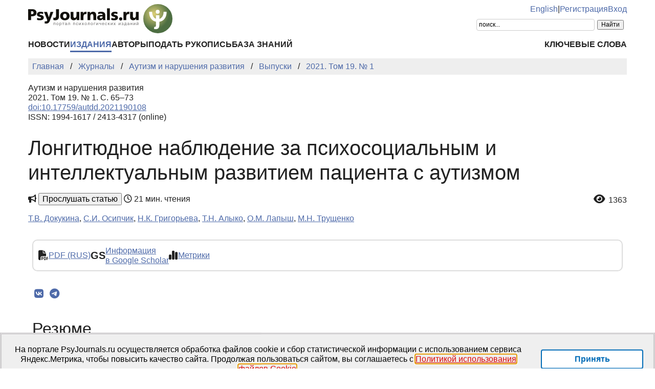

--- FILE ---
content_type: text/html; charset=UTF-8
request_url: https://psyjournals.ru/journals/autdd/archive/2021_n1/Dokukina_et_al
body_size: 25935
content:
<!DOCTYPE html>
<html lang="ru">
<head>
    <meta charset="utf-8">
    <meta name="language" content="ru-RU">
    <title>Лонгитюдное наблюдение за психосоциальным и интеллектуальным развитием пациента с аутизмом // Аутизм и нарушения развития — 2021. Том 19. № 1 | PsyJournals.ru</title>
    <link href="https://psyjournals.ru/journals/autdd/archive/2021_n1/Dokukina_et_al" rel="canonical"><link href="https://psyjournals.ru/journals/autdd/archive/2021_n1/Dokukina_et_al" rel="alternate" hreflang="ru"><link href="https://psyjournals.ru/en/journals/autdd/archive/2021_n1/Dokukina_et_al" rel="alternate" hreflang="en"><meta name="description" content="Описан опыт наблюдения и медицинского сопровождения пациента с синдромом Каннера с раннего воз раста до 27 лет в рамках комплексного медико-психолого-педагогического сопровождения. Многолетняя медицинская и психолого-педагогическая поддержка и работа семьи позволили развить у пациента социальные…"><meta name="citation_title" content="Лонгитюдное наблюдение за психосоциальным и интеллектуальным развитием пациента с аутизмом"><meta name="citation_author" content="Т.В. Докукина"><meta name="citation_author" content="С.И. Осипчик"><meta name="citation_author" content="Н.К. Григорьева"><meta name="citation_author" content="Т.Н. Алыко"><meta name="citation_author" content="О.М. Лапыш"><meta name="citation_author" content="М.Н. Трущенко"><meta name="citation_publication_date" content="2021"><meta name="citation_journal_title" content="Аутизм и нарушения развития"><meta name="citation_issn" content="1994-1617"><meta name="citation_volume" content="19"><meta name="citation_issue" content="1"><meta name="citation_firstpage" content="65"><meta name="citation_lastpage" content="73"><meta name="citation_doi" content="10.17759/autdd.2021190108"><meta name="citation_pdf_url" content="https://psyjournals.ru/journals/autdd/archive/2021_n1/autdd_2021_n1_Dokukina_et_al.pdf">    <meta name="viewport" content="width=device-width, initial-scale=1.0">
    <meta name="msapplication-TileColor" content="#da532c">
    <meta name="theme-color" content="#ffffff">
    <meta property="fb:app_id" content="893545660810673">
    <meta property="og:url" content="https://psyjournals.ru/journals/autdd/archive/2021_n1/Dokukina_et_al">
    <meta property="og:title" content="Лонгитюдное наблюдение за психосоциальным и интеллектуальным развитием пациента с аутизмом // Аутизм и нарушения развития — 2021. Том 19. № 1">
    <meta property="og:description" content="Описан опыт наблюдения и медицинского сопровождения пациента с синдромом Каннера с раннего воз раста до 27 лет в рамках комплексного медико-психолого-педагогического сопровождения. Многолетняя медицинская и психолого-педагогическая поддержка и работа семьи позволили развить у пациента социальные…">
    <meta property="og:type" content="website">
    <meta property="og:image" content="https://psyjournals.ru/files/journalissues/0/848/cover_image.png">
    <meta property="og:image:width" content="210">
    <meta property="og:image:height" content="287">
    <meta property="og:site_name" content="Портал психологических изданий PsyJournals.ru">
    <meta property="og:locale" content="ru_RU">
    <link rel="stylesheet" href="/assets/static/fontawesome/css/all.min.css">
	<link rel="stylesheet" href="/css/normalize.min.css">
	<link rel="stylesheet" href="/css/app.css?2025102901">
        <link rel="icon" type="image/svg" sizes="120x120" href="/favicon-120x120.svg">
    <link rel="icon" type="image/png" sizes="120x120" href="/favicon-120x120.png">
    <link rel="icon" type="image/png" sizes="32x32" href="/favicon-32x32.png">
    <link rel="icon" type="image/png" sizes="16x16" href="/favicon-16x16.png">
    <link rel="apple-touch-icon" sizes="180x180" href="/apple-touch-icon.png">
    <link rel="manifest" href="/site.webmanifest">
    <link rel="mask-icon" href="/safari-pinned-tab.svg" color="#4d6e42">
    <link rel="image_src" href="https://psyjournals.ru/files/journalissues/0/848/cover_image.png">
</head>
<body>
    <!-- Yandex.Metrika counter -->
<script>
   (function(m,e,t,r,i,k,a){m[i]=m[i]||function(){(m[i].a=m[i].a||[]).push(arguments)};
   m[i].l=1*new Date();k=e.createElement(t),a=e.getElementsByTagName(t)[0],k.async=1,k.src=r,a.parentNode.insertBefore(k,a)})
   (window, document, "script", "https://mc.yandex.ru/metrika/tag.js", "ym");

   ym(17971816, "init", {
        clickmap:true,
        trackLinks:true,
        accurateTrackBounce:true,
        webvisor:true
   });
</script>
<noscript><div><img src="https://mc.yandex.ru/watch/17971816" style="position:absolute; left:-9999px;" alt=""></div></noscript>
<!-- /Yandex.Metrika counter -->


<!--LiveInternet counter-->
<script><!--
new Image().src = "//counter.yadro.ru/hit?r"+
escape(document.referrer)+((typeof(screen)=="undefined")?"":
";s"+screen.width+"*"+screen.height+"*"+(screen.colorDepth?
screen.colorDepth:screen.pixelDepth))+";u"+escape(document.URL)+
";h"+escape(document.title.substring(0,80))+
";"+Math.random();//--></script>
<!--/LiveInternet-->

    <div class="skiplinks">
        <a class="sr-only sr-only-focusable" href="#maincontent">Перейти к основному содержанию</a>
    </div>
    <div class="wrap">
        <div class="wrap-top">
            <header>
                <div class="container">
                    <div class="header-mobile d-md-none">
                        <nav class="top-nav">
                            <div class="top-nav-logo">
                                <a href="/">
                                    <img class="top-site-logo" src="/img/psyjournals.ru_logo_small_on_lite.svg" alt="Логотип PsyJournals.ru">
                                </a>
                            </div>
                            <div class="top-nav-area">
                                <div class="top-nav-links">
                                    <a href="/en/journals/autdd/archive/2021_n1/Dokukina_et_al">English</a>                                </div>
                                <div class="top-nav-buttons">
                                    <button class="sitemenus-toggle-button" aria-controls="sitemenus-nav-mobile" aria-expanded="false" aria-label="Меню сайта"><i class="fa-solid fa-bars" aria-hidden="true" title="Меню сайта"></i></button>
                                    <button class="sitesearch-toggle-button" aria-controls="sitesearch-nav-mobile" aria-expanded="false" aria-label="Поиск по сайту"><i class="fa-solid fa-magnifying-glass" aria-hidden="true" title="Поиск по сайту"></i></button>
                                </div>
                            </div>
                        </nav>
                        <div  id="sitesearch-nav-mobile" class="top-nav-search">
                                                                                                                <div class="ya-site-form ya-site-form_inited_no" style="max-width: 300px;" data-bem="{&quot;action&quot;:&quot;https://psyjournals.ru/search/&quot;,&quot;arrow&quot;:false,&quot;bg&quot;:&quot;transparent&quot;,&quot;fontsize&quot;:12,&quot;fg&quot;:&quot;#000000&quot;,&quot;language&quot;:&quot;ru&quot;,&quot;logo&quot;:&quot;rb&quot;,&quot;publicname&quot;:&quot;Поиск по PsyJournals.ru&quot;,&quot;suggest&quot;:true,&quot;target&quot;:&quot;_self&quot;,&quot;tld&quot;:&quot;ru&quot;,&quot;type&quot;:2,&quot;usebigdictionary&quot;:true,&quot;searchid&quot;:2578537,&quot;input_fg&quot;:&quot;#000000&quot;,&quot;input_bg&quot;:&quot;#ffffff&quot;,&quot;input_fontStyle&quot;:&quot;normal&quot;,&quot;input_fontWeight&quot;:&quot;normal&quot;,&quot;input_placeholder&quot;:&quot;поиск...&quot;,&quot;input_placeholderColor&quot;:&quot;#000000&quot;,&quot;input_borderColor&quot;:&quot;#cccccc&quot;}"><form action="https://yandex.ru/search/site/" method="get" target="_self" accept-charset="utf-8"><input type="hidden" name="searchid" value="2578537"><input type="hidden" name="l10n" value="ru"><input type="hidden" name="reqenc" value="utf-8"><input type="search" name="text" value=""><input type="submit" value="Найти"></form></div><style>.ya-page_js_yes .ya-site-form_inited_no { display: none; }</style><script>(function(w,d,c){var s=d.createElement('script'),h=d.getElementsByTagName('script')[0],e=d.documentElement;if((' '+e.className+' ').indexOf(' ya-page_js_yes ')===-1){e.className+=' ya-page_js_yes';}s.type='text/javascript';s.async=true;s.charset='utf-8';s.src=(d.location.protocol==='https:'?'https:':'http:')+'//site.yandex.net/v2.0/js/all.js';h.parentNode.insertBefore(s,h);(w[c]||(w[c]=[])).push(function(){Ya.Site.Form.init()})})(window,document,'yandex_site_callbacks');</script>
                        </div>
                        <div  id="sitemenus-nav-mobile" class="top-nav-menus">
                            <nav id="mainmenu-nav-mobile" class="mainmenu" aria-label="Основное меню"><ul class="mainmenu-primary-list"><li class="mainmenu-primary-list-item"><a href="/news" class="mainmenu-primary-list-item-link">Новости</a></li><li class="mainmenu-primary-list-item mainmenu-primary-list-item-current"><a href="/journals" class="mainmenu-primary-list-item-link mainmenu-primary-list-item-link-current" aria-current="page">Издания</a></li><li class="mainmenu-primary-list-item"><a href="/authors" class="mainmenu-primary-list-item-link">Авторы</a></li><li class="mainmenu-primary-list-item"><a href="/manuscript_submission" class="mainmenu-primary-list-item-link">Подать рукопись</a></li><li class="mainmenu-primary-list-item"><a href="/info/kb" class="mainmenu-primary-list-item-link">База знаний</a></li></ul><ul class="mainmenu-secondary-list"><li class="mainmenu-secondary-list-item"><a href="/keywords" class="mainmenu-secondary-list-item-link">Ключевые слова</a></li></ul></nav>                            <nav id="usermenu-nav-mobile" class="usermenu" aria-label="Меню пользователя">
                                                                    <a href="/auth/signup">Регистрация</a>
                                    <a href="/auth">Вход</a>
                                                            </nav>
                        </div>
                    </div>
                    <div class="header-standard d-none d-md-block">
                        <nav class="top-nav">
                            <div class="top-nav-logo">
                                <a href="/">
                                    <img class="top-site-logo" src="/img/psyjournals.ru_logo_ru_full_on_lite.svg" alt="Логотип PsyJournals.ru">
                                </a>
                            </div>
                            <div class="top-nav-area">
                                <div class="top-nav-links">
                                    <a href="/en/journals/autdd/archive/2021_n1/Dokukina_et_al">English</a>                                    <span>|</span>
                                                                            <a href="/auth/signup">Регистрация</a>
                                        <a href="/auth">Вход</a>
                                                                    </div>
                                <div class="top-nav-search">
                                                        				                                                                        <div class="ya-site-form ya-site-form_inited_no" style="max-width: 300px;" data-bem="{&quot;action&quot;:&quot;https://psyjournals.ru/search/&quot;,&quot;arrow&quot;:false,&quot;bg&quot;:&quot;transparent&quot;,&quot;fontsize&quot;:12,&quot;fg&quot;:&quot;#000000&quot;,&quot;language&quot;:&quot;ru&quot;,&quot;logo&quot;:&quot;rb&quot;,&quot;publicname&quot;:&quot;Поиск по PsyJournals.ru&quot;,&quot;suggest&quot;:true,&quot;target&quot;:&quot;_self&quot;,&quot;tld&quot;:&quot;ru&quot;,&quot;type&quot;:2,&quot;usebigdictionary&quot;:true,&quot;searchid&quot;:2578537,&quot;input_fg&quot;:&quot;#000000&quot;,&quot;input_bg&quot;:&quot;#ffffff&quot;,&quot;input_fontStyle&quot;:&quot;normal&quot;,&quot;input_fontWeight&quot;:&quot;normal&quot;,&quot;input_placeholder&quot;:&quot;поиск...&quot;,&quot;input_placeholderColor&quot;:&quot;#000000&quot;,&quot;input_borderColor&quot;:&quot;#cccccc&quot;}"><form action="https://yandex.ru/search/site/" method="get" target="_self" accept-charset="utf-8"><input type="hidden" name="searchid" value="2578537"><input type="hidden" name="l10n" value="ru"><input type="hidden" name="reqenc" value="utf-8"><input type="search" name="text" value=""><input type="submit" value="Найти"></form></div><style>.ya-page_js_yes .ya-site-form_inited_no { display: none; }</style><script>(function(w,d,c){var s=d.createElement('script'),h=d.getElementsByTagName('script')[0],e=d.documentElement;if((' '+e.className+' ').indexOf(' ya-page_js_yes ')===-1){e.className+=' ya-page_js_yes';}s.type='text/javascript';s.async=true;s.charset='utf-8';s.src=(d.location.protocol==='https:'?'https:':'http:')+'//site.yandex.net/v2.0/js/all.js';h.parentNode.insertBefore(s,h);(w[c]||(w[c]=[])).push(function(){Ya.Site.Form.init()})})(window,document,'yandex_site_callbacks');</script>
                                                                                                                                            </div>
                            </div>
                        </nav>
                        <nav id="mainmenu-nav-standard" class="mainmenu" aria-label="Основное меню"><ul class="mainmenu-primary-list"><li class="mainmenu-primary-list-item"><a href="/news" class="mainmenu-primary-list-item-link">Новости</a></li><li class="mainmenu-primary-list-item mainmenu-primary-list-item-current"><a href="/journals" class="mainmenu-primary-list-item-link mainmenu-primary-list-item-link-current" aria-current="page">Издания</a></li><li class="mainmenu-primary-list-item"><a href="/authors" class="mainmenu-primary-list-item-link">Авторы</a></li><li class="mainmenu-primary-list-item"><a href="/manuscript_submission" class="mainmenu-primary-list-item-link">Подать рукопись</a></li><li class="mainmenu-primary-list-item"><a href="/info/kb" class="mainmenu-primary-list-item-link">База знаний</a></li></ul><ul class="mainmenu-secondary-list"><li class="mainmenu-secondary-list-item"><a href="/keywords" class="mainmenu-secondary-list-item-link">Ключевые слова</a></li></ul></nav>                    </div>
                </div>
            </header>
                            <div class="container">
                    <div class="row">
                        <div class="main-content-col col-12 col-lg-12">
                            <nav class="breadcrumb" aria-label="Строка навигации">
    <ol class="breadcrumb-list" itemscope itemtype="https://schema.org/BreadcrumbList">
        <li class="breadcrumb-list-item" itemprop="itemListElement" itemscope itemtype="https://schema.org/ListItem"><a itemprop="item" href="/"><span itemprop="name">Главная</span></a><meta itemprop="position" content="1"></li><li class="breadcrumb-list-item" itemprop="itemListElement" itemscope itemtype="https://schema.org/ListItem"><a itemprop="item" href="/journals"><span itemprop="name">Журналы</span></a><meta itemprop="position" content="2"></li><li class="breadcrumb-list-item" itemprop="itemListElement" itemscope itemtype="https://schema.org/ListItem"><a itemprop="item" href="/journals/autdd"><span itemprop="name">Аутизм и нарушения развития</span></a><meta itemprop="position" content="3"></li><li class="breadcrumb-list-item" itemprop="itemListElement" itemscope itemtype="https://schema.org/ListItem"><a itemprop="item" href="/journals/autdd/archive"><span itemprop="name">Выпуски</span></a><meta itemprop="position" content="4"></li><li class="breadcrumb-list-item breadcrumb-list-item--active" itemprop="itemListElement" itemscope itemtype="https://schema.org/ListItem"><a itemprop="item" href="/journals/autdd/archive/2021_n1"><span itemprop="name">2021. Том 19. № 1</span></a><meta itemprop="position" content="5"></li>    </ol>
</nav>
                            <main id="maincontent">
                                                                <article class="publicationarticles journalarticles view content" itemscope itemtype="https://schema.org/ScholarlyArticle">
    <div class="link">
        <p>
            Аутизм и нарушения развития            <br>
            2021. Том 19. № 1. С.&nbsp;65–73                                            <br>
                <a href="https://doi.org/10.17759/autdd.2021190108">doi:10.17759/autdd.2021190108</a>
                                        <br>
                                    ISSN: 1994-1617 / 2413-4317 (online)                                    </p>
    </div>
    <h1 itemprop="headline">Лонгитюдное наблюдение за психосоциальным и интеллектуальным развитием пациента с аутизмом</h1>
    <div class="page-infobar mv100">
        <div class="page-infobar-share">
            <i class="fa-solid fa-bullhorn" aria-hidden="true"></i>&nbsp;<button popovertarget="utteranceDialog">Прослушать статью</button>
            <dialog id="utteranceDialog" style="position: absolute; border: none; border-radius: 4px; box-shadow: 4px 8px rgb(0 0 0 / 0.25); margin: 0; padding: 0.5rem; inset: auto; bottom: calc(anchor(top) + 20px); justify-self: anchor-center;" aria-label="Прослушивание статьи" popover>
                <button id="utteranceButton" data-lang="ru" data-type="journalarticles" data-id="11007">Начать чтение</button>
                <div class="text-muted"><small>Аудио генерируется искусственным интеллектом</small></div>
            </dialog>
                            <i class="fa-regular fa-clock" role="img" aria-label="Время"></i>&nbsp;21 мин. чтения
                    </div>
                    <div class="page-infobar-stats">
                <a style="color: inherit; text-decoration: inherit;" href="#metrics">
                    <span class="page-infobar-item-icon"><i class="fa-solid fa-eye views-cnt" role="img" aria-label="Просмотров"></i>
</span>
                    1363                </a>
            </div>
            </div>
        <div class="authors">
        <p><span itemprop="author" itemscope itemtype="https://schema.org/Person"><a class="author" href="/authors/10387" itemprop="url" rel="author"><span itemprop="name">Т.В. Докукина</span></a></span>, <span itemprop="author" itemscope itemtype="https://schema.org/Person"><a class="author" href="/authors/10371" itemprop="url" rel="author"><span itemprop="name">С.И. Осипчик</span></a></span>, <span itemprop="author" itemscope itemtype="https://schema.org/Person"><a class="author" href="/authors/10388" itemprop="url" rel="author"><span itemprop="name">Н.К. Григорьева</span></a></span>, <span itemprop="author" itemscope itemtype="https://schema.org/Person"><a class="author" href="/authors/10389" itemprop="url" rel="author"><span itemprop="name">Т.Н. Алыко</span></a></span>, <span itemprop="author" itemscope itemtype="https://schema.org/Person"><a class="author" href="/authors/10390" itemprop="url" rel="author"><span itemprop="name">О.М. Лапыш</span></a></span>, <span itemprop="author" itemscope itemtype="https://schema.org/Person"><a class="author" href="/authors/10391" itemprop="url" rel="author"><span itemprop="name">М.Н. Трущенко</span></a></span></p>    </div>
        <div class="container">
        <div class="row">
                            <div class="actions-menu mb100 mv100">
                    <div class="actions-menu-list">
                                                                                                        <div class="actions-menu-list-item">
                                    <div class="actions-menu-list-item-icon">
                                        <i class="fa-solid fa-file-pdf" aria-hidden="true"></i>
                                    </div>
                                    <div class="actions-menu-list-item-content">
                                        <a href="/journals/autdd/archive/2021_n1/autdd_2021_n1_Dokukina_et_al.pdf">PDF (RUS)</a>
                                    </div>
                                </div>
                                                                                                                                                        <div class="actions-menu-list-item">
                            <div class="actions-menu-list-item-icon">
                                GS
                            </div>
                            <div class="actions-menu-list-item-content">
                                <a href="https://scholar.google.com/scholar?hl=ru&q=%D0%9B%D0%BE%D0%BD%D0%B3%D0%B8%D1%82%D1%8E%D0%B4%D0%BD%D0%BE%D0%B5+%D0%BD%D0%B0%D0%B1%D0%BB%D1%8E%D0%B4%D0%B5%D0%BD%D0%B8%D0%B5+%D0%B7%D0%B0+%D0%BF%D1%81%D0%B8%D1%85%D0%BE%D1%81%D0%BE%D1%86%D0%B8%D0%B0%D0%BB%D1%8C%D0%BD%D1%8B%D0%BC+%D0%B8+%D0%B8%D0%BD%D1%82%D0%B5%D0%BB%D0%BB%D0%B5%D0%BA%D1%82%D1%83%D0%B0%D0%BB%D1%8C%D0%BD%D1%8B%D0%BC+%D1%80%D0%B0%D0%B7%D0%B2%D0%B8%D1%82%D0%B8%D0%B5%D0%BC+%D0%BF%D0%B0%D1%86%D0%B8%D0%B5%D0%BD%D1%82%D0%B0+%D1%81+%D0%B0%D1%83%D1%82%D0%B8%D0%B7%D0%BC%D0%BE%D0%BC" target="_blank" rel="noopener">
                                    Информация<br />
                                    в Google Scholar
                                </a>
                            </div>
                        </div>
                        <!--
                        <div class="actions-menu-list-item">
                            <div class="actions-menu-list-item-icon">
                                <i class="fa-solid fa-bullhorn" aria-hidden="true"></i>
                            </div>
                            <div class="actions-menu-list-item-content">
                            <button id="utteranceButton" data-lang="ru" data-type="journalarticles" data-id="11007">Прослушать статью</button>
                            </div>
                        </div>
                        -->
                        <div class="actions-menu-list-item">
                            <div class="actions-menu-list-item-icon">
                                <i class="fa-solid fa-chart-simple" aria-hidden="true"></i>
                            </div>
                            <div class="actions-menu-list-item-content">
                                <a href="#metrics">Метрики</a>
                            </div>
                        </div>
                    </div>
                </div>
                <div class="mv100">
                    <div class="share-block"></div>
<script>
    (function () {
    	var targetHost = 'psyjournals.ru';
    	var currentHost = window.location.host;
        var encodedUrl = encodeURIComponent(window.location.href).replace(/[!'()*]/g, function(c) {
            return '%' + c.charCodeAt(0).toString(16);
        });
        var encodedTitle = encodeURIComponent(document.title).replace(/[!'()*]/g, function(c) {
            return '%' + c.charCodeAt(0).toString(16);
        });
        var shareBlocks = document.getElementsByClassName('share-block');
        var shareLinksBlock = '';
        if (targetHost != currentHost) {
        	return;
        }
        shareLinksBlock += '<div class="share-links" style="display: inline-block;" role="region" aria-label="Поделиться ссылкой на материал">';
        shareLinksBlock += '<a class="share-links-item icon-vk" href="https://vk.com/share.php?url=' + encodedUrl + '&title=' + encodedTitle + '" target="_blank" title="Поделиться во ВКонтакте" aria-label="Поделиться во ВКонтакте" rel="nofollow noopener"><i class="fab fa-vk fa-fw" aria-hidden="true"></i></a> ';
		shareLinksBlock += '<a class="share-links-item icon-tg" href="https://t.me/share/url?url=' + encodedUrl + '&text=' + encodedTitle + '" target="_blank" title="Поделиться в Telegram" aria-label="Поделиться в Telegram" rel="nofollow noopener"><i class="fab fa-telegram fa-fw" aria-hidden="true"></i></a> ';
        //areLinksBlock += '<a class="share-links-item icon-fb" href="https://www.facebook.com/sharer.php?u=' + encodedUrl + '" target="_blank" title="Поделиться в Facebook" aria-label="Поделиться в Facebook" rel="nofollow noopener"><i class="fab fa-facebook-f fa-fw" aria-hidden="true"></i></a> ';
        //shareLinksBlock += '<a class="share-links-item icon-tw" href="https://twitter.com/intent/tweet?url=' + encodedUrl + '&text=' + encodedTitle + '" target="_blank" title="Поделиться в Twitter" aria-label="Поделиться в Twitter" rel="nofollow noopener"><i class="fab fa-twitter fa-fw" aria-hidden="true"></i></a> ';
        //shareLinksBlock += '<a class="share-links-item icon-ok" href="https://connect.ok.ru/offer?url=' + encodedUrl + '&title=' + encodedTitle + '" target="_blank" title="Поделиться в Одноклассниках" aria-label="Поделиться в Одноклассниках" rel="nofollow noopener"><i class="fab fa-odnoklassniki fa-fw" aria-hidden="true"></i></a> ';
        shareLinksBlock += '</div>';
        for (var i = 0; i < shareBlocks.length; i++) {
            shareBlocks[i].innerHTML = shareLinksBlock;
        };
    })();
</script>
                </div>
            
                            <section aria-labelledby="abstract">
                    <h2 id="abstract">Резюме</h2>
                    <div style="text-align: justify;" itemprop="abstract">
                        Описан опыт наблюдения и медицинского сопровождения пациента с синдромом Каннера с раннего воз раста до 27 лет в рамках комплексного медико-психолого-педагогического сопровождения. Многолетняя медицинская и психолого-педагогическая поддержка и работа семьи позволили развить у пациента социальные навыки и художественные способности. Демонстрируется позитивная динамика интеллектуального и эстетического развития, сглаживание негативных поведенческих особенностей пациента. Подчеркивается важность совместной слаженной работы врача-психиатра, логопеда-дефектолога, психолога и родителей. Комплекс реабилитационных мероприятий специалистов и родителей дал положительный результат: молодой человек социализирован и уже не нуждается в специальном непрерывном медико-психологическом сопровождении. В рамках сопровождаемой занятости он посещает художественную мастерскую при монастыре и занимается живописью. С успехом прошла его персональная выставка. Подобные случаи — стимул к постоянной активной работе родителей и педагогов с детьми, имеющими тяжелые формы аутистических расстройств, и к разработке новых эффективных методов лечения, абилитации и реабилитации, особенно в труднокурабельных случаях.                    </div>
                </section>
            
            <section aria-labelledby="generalinfo">
                <h2 id="generalinfo">Общая информация</h2>
                                                    <p>
                        <strong>Ключевые слова:</strong> <a href="/keywords/1199"><span itemprop="keywords">ранний детский аутизм</span></a>, <a href="/keywords/22460"><span itemprop="keywords">синдром Каннера</span></a>, <a href="/keywords/22461"><span itemprop="keywords">лонгитюдное наблюдение</span></a>, <a href="/keywords/467"><span itemprop="keywords">ребенок</span></a>, <a href="/keywords/600"><span itemprop="keywords">интеллектуальное развитие</span></a>, <a href="/keywords/1689"><span itemprop="keywords">психосоциальное развитие</span></a>                    </p>
                                                    <p>
                        <strong>Рубрика издания:</strong> <a href="/journals/autdd/rubrics/rub31"><span itemprop="articleSection">Клинический случай</span></a>                    </p>
                                                    <p>
                        <strong>Тип материала:</strong> научная статья                    </p>
                                                    <p>
                        <strong>DOI:</strong> <a href="https://doi.org/10.17759/autdd.2021190108" itemprop="sameAs">https://doi.org/10.17759/autdd.2021190108</a>
                    </p>
                                                    <p>
                        <strong>Финансирование.</strong> Исследование выполнено при поддержке Национальной академии наук Беларуси в рамках проекта государственной программы научных исследований «Фундаментальные и прикладные науки — медицине»                    </p>
                                                                                                                <p>
                    <strong>Опубликована</strong> <time datetime="2021-05-21" itemprop="datePublished">21.05.2021</time>
                </p>
                                <p>
    <b>Для цитаты:</b>
    <span>Докукина, Т.В., Осипчик, С.И., Григорьева, Н.К., Алыко, Т.Н., Лапыш, О.М., Трущенко, М.Н. (2021). Лонгитюдное наблюдение за психосоциальным и интеллектуальным развитием пациента с аутизмом. <em>Аутизм и нарушения развития,</em> <em>19</em>(1), 65–73. <a href="https://doi.org/10.17759/autdd.2021190108">https://doi.org/10.17759/autdd.2021190108</a></span>
</p>
<p>
    <button class="publication-reference-copy-link" data-lang="ru" style="color: #4e6aa9; cursor: pointer; margin: 0; padding: 0; border: none; outline: inherit; background-color: transparent;">
        <i class="fa-solid fa-copy fa-fw" aria-hidden="true"></i>&nbsp;Копировать для цитаты
    </button>
</p>
                <p itemprop="copyrightNotice">&copy; Докукина Т.В., Осипчик С.И., Григорьева Н.К., Алыко Т.Н., Лапыш О.М., Трущенко М.Н., 2021</p>                <p>Лицензия: <a href="https://creativecommons.org/licenses/by-nc/4.0/" itemprop="license" rel="license">CC BY-NC 4.0</a></p>            </section>

            
            
            
                            <section aria-labelledby="fulltext">
                    <h2 id="fulltext">Полный текст</h2>
                    <div itemprop="articleBody">
                        <p style="text-align: justify;">Во всем мире, в том числе в Республике Беларусь, отмечается высокая распространенность психических расстройств среди детского населения. При отсутствии своевременной специализированной помощи психические нарушения, возникающие в раннем детстве, вызывают тяжелые задержки психического развития и приводят к инвалидности <span class="reflinkblock">[<span class="reflink" data-refitempos="1">Dokukina, 2019</span>]</span>.</p>
<p style="text-align: justify;">В отличие от взрослых, у детей психические расстройства рудиментарны, изменчивы, они имеют особенность то исчезать, то появляться вновь, а иногда ограничиваются одним или двумя очевидными симптомами. Несовершенный речевой контакт с ребенком (а иногда его отсутствие) и присущие детям особенности поведения не всегда позволяют получить субъективные данные об их переживаниях <span class="reflinkblock">[<span class="reflink" data-refitempos="2">Goryacheva, 2018</span>; <span class="reflink" data-refitempos="9">Makarov, 2018</span>; <a class="reflink" href="https://doi.org/10.1016/j.rasd.2020.101666" target="_blank" rel="noopener" data-refitempos="14">Schütz, 2020</a>]</span>.</p>
<p style="text-align: justify;">Вероятно, самой главной причиной трудностей при выявлении и правильной диагностике психических нарушений в детском возрасте является их маскированность соматическими, поведенческими или интеллектуальными расстройствами. Это ведет к не­безобидным ошибкам диагностики: искажается статистика, порождается множество проблем, значимых для развития ребенка и его адаптации в будущем. Затрудняются или запаздывают медикаментозная терапия, адекватная коррекционная помощь, определение формы и мест обучения, профессиональная ориентация <span class="reflinkblock">[<span class="reflink" data-refitempos="4">Ivanov, 2018</span>; <span class="reflink" data-refitempos="6">Iovchuk, 2013</span>; <a class="reflink" href="http://science-education.ru/ru/article/view?id=29653" target="_blank" rel="noopener" data-refitempos="10">Reva, 2020</a>]</span>.</p>
<p style="text-align: justify;">Встречаются случаи, когда психиатр в 3—4-летнем возрасте ребенка не выставляет адекватный диагноз по просьбе родителей из-за стигматизирующего влияния ряда психиатрических диагнозов и перекладывает эту задачу на плечи другого врача-специалиста, с которым ребёнок встретится в более старшем возрасте. Иногда из-за оплошности психиатра выставляются 3 диагноза: ранний детский аутизм <span lang="EN-US">(F84.0), </span>умственная отсталость <span lang="EN-US">(F70), </span>расстройство экспрессивной речи <span lang="EN-US">(F80.1). </span>Этот факт врачом может объясняться тем, что ребенка сложно диагностировать, и его необходимо более длительное время наблюдать.</p>
<p style="text-align: justify;">Но очевидно, что при неправильно установленном диагнозе ребенку определяются неэффективное лечение, неверный образовательный маршрут, и в дальнейшем финалом будет его инвалидизация. И хотя ребенку-инвалиду определяется степень утраты здоровья, назначается пенсия, даются льготы ухаживающим родителям, при этом меняются форма и место обучения ребенка, его зачастую переводят на надомное обучение с посещением центра коррекционно-развивающего обучения и реабилитации, то есть он переводится на низший уровень обучения, и в этом случае нарушаются установленные уже контакты с детьми, которые детям с аутизмом так необходимы.</p>
<p style="text-align: justify;">Диагноз ранний детский аутизм при повторном рассмотрении часто не подтверждается. В иных случаях под ранним детским аутизмом скрывается детская шизофрения или умственная отсталость. Известный детский психиатр Н.М. Иовчук проводит дифференциальный диагноз между этими двумя нозологическими единицами [6, с. 30—45]. Ранний детский аутизм — это врожденное пожизненное тяжелое расстройство, требующее максимальной коррекции и многолетних усилий разных специалистов. Ранняя детская шизофрения — процессуальное заболевание, приводящее к тяжелому нарушению развития и оставляющее неизгладимый след на всей психической структуре личности. Рано начавшаяся шизофрения развивается по своим эндогенным законам, имеет начало и стадии прогредиентности или регредиентности течения, иногда с полным исчезновением продуктивной симптоматики <span class="reflinkblock">[<span class="reflink" data-refitempos="11">Simashkova, 2016</span>; <span class="reflink" data-refitempos="15">Singhai, 2019</span>]</span>.</p>
<p style="text-align: justify;">Российские авторы Т.Г. Горячева и А.С. Султано­ва с 1990 года начали разрабатывать метод сенсомо­торной коррекции <span class="reflinkblock">[<span class="reflink" data-refitempos="2">Goryacheva, 2018</span>]</span>. С точки зрения авторов все патологические состояния в детском возрасте связаны с нарушением морфофункционального развития нервной системы и имеют двустороннюю связь. По мнению авторов, причиной нарушения морфофункци­онального созревания может быть травматический, токсический или иной характер повреждения структур головного мозга, а также повреждение сенсорных систем, приводящих к тотальному или парциальному нарушению психического развития, нарушению адаптации и поведения ребенка. С другой стороны, пациент с грубыми нарушениями деятельности ЦНС обеднен сенсорно, двигательно и коммуникативно, так как его мозг получает недостаточную афферента- цию, то есть поступающую в ЦНС информацию, как извне, так и от проприо-и интерорецепторов. В связи с чем он не может полноценно развиваться <span class="reflinkblock">[<span class="reflink" data-refitempos="3">Dorokhov, 2015</span>; <a class="reflink" href="https://doi.org/10.1038/s41380-018-0056-y" target="_blank" rel="noopener" data-refitempos="12">Courchesne, 2019</a>]</span>.</p>
<p style="text-align: justify;">Исследователи, изучающие онтогенез нервной системы, говорят о высокой пластичности мозга, особенно детского. Л.С. Выготский (1983) выделил пластичность нервной системы и психики как одну из закономерностей развития в норме и патологии. Он подчеркнул, что для реализации этой пластичности необходимы определенные социальные условия. Отметил, что функционально незрелые структуры мозга имеют большую пластичность, чем уже сформированные <span class="reflinkblock">[<span class="reflink" data-refitempos="3">Dorokhov, 2015</span>]</span>.</p>
<p style="text-align: justify;">Созревание различных структур мозга является необходимой предпосылкой развития психических функций. Активная адресация к ребенку различных форм социального воздействия определяет способ формирования его психики и оказывает стимулирующие влияние на созревание структур мозга. К таким социальным воздействиям можно отнести и специальные коррекционные мероприятия, в том числе и сенсомоторную коррекцию. Организация психической деятельности и мозговых структур рассматривается в концепциях ведущих советских исследователей А.Р. Лурии (рассматривающего три блока головного мозга) и А.Н. Бернштейна, разработавшего иерархическую организацию движений человека и выделившего пять уровней построения движения <span class="reflinkblock">[<span class="reflink" data-refitempos="5">Ivanov, 2014</span>; <span class="reflink" data-refitempos="8">Luriya, 2002</span>]</span>. Исследователи подчеркивают, что нервная система и мозговые структуры останутся недоразвитыми без влияния оптимальной внешней афферентации. Примером может служить глухонемой ребенок, который не будет развиваться без целенаправленного педагогического воздействия.</p>
<p style="text-align: justify;">Цель любого коррекционного воздействия, в том числе и сенсомоторной коррекции, — это восстановление нормального протекания онтогенеза и социальной адаптации. Эффективность коррекции ребенка зависит от следующих факторов: квалификации специалиста, проводящего диагностику, целенаправленности и регулярности занятий, а также от исходного состояния ребенка, степени выраженности нарушений, возраста, в котором начата коррекционная работа (эффективнее ранее вмешательство); от позитивного комплаенса с родителями пациента и согласованной работы специалистов разных профилей. Детям с тяжелыми нарушениями развития и сложной структурой дефекта (детский церебральный паралич, расстройства аути­стического спектра, умственная отсталость) адекватная и компетентная коррекционная помощь помогает улучшить развитие, обучаемость, помогает предотвратить возникновение ряда вторичных патологических состояний, поднять уровень социальной адаптации, в целом улучшить качество жизни ребенка и семьи <span class="reflinkblock">[<span class="reflink" data-refitempos="2">Goryacheva, 2018</span>; <span class="reflink" data-refitempos="7">Kostin, 2016</span>]</span>.</p>
<p style="text-align: justify;">Наиболее тяжелые формы детского аутизма <span lang="EN-US">(F84.0) </span>фиксируются с рождения, но родители обращаются к психиатрам чаще всего в возрасте 3 лет. По мере взросления ребенка при постоянном проведении коррекционных занятий в дошкольных и школьных учреждениях, центрах коррекции и развития, на занятиях с логопедом с 3-летнего возраста и при согласованной работе специалистов разных профилей значительно повышается его успеваемость, расширяется кругозор.</p>
<p style="text-align: justify;">В представленном клиническом случае с долгосрочным наблюдением видно, как постепенно и нелинейно идет развитие пациента, сопровождаемое и направляемое совместными усилиями семьи, врача- психиатра и педагогов. Лишь в 20-летнем возрасте у Саши проявились художественные способности. На описанном примере варианта течения детского аутизма показаны усиление пластичности нервной системы и развитие психики в целом. В данном случае можно говорить о некотором созревании или реализации функционально незрелых структур мозга, согласно учению Л.С. Выготского.</p>
<p style="text-align: justify;">В настоящее время пациенту Саше К. 27 лет. Наследственность по линии отца: бабушка отличалась постоянно приподнятым настроением, была активна, энергична, гостеприимна. В течение всей жизни чувствовала себя непринужденно в любой обстановке. Наследственность по линии матери: дедушка отличался скрытностью, замкнутостью, неразговорчивостью, но оставался достаточно активным на работе; был исполнительным, пунктуальным. Отец: инженер по специальности, спокойный, сдержанный, неторопливый, поддерживает хорошие отношения на работе, помогает жене по хозяйству, в доме выполняет любую работу, внимателен к сыну. Мать: инженер-химик, общительная, энергичная, работоспособная. Свои и чужие проблемы принимает близко к сердцу, в доме не терпит беспорядка. С трехлетнего возраста сына, уйдя с работы, ухаживает за ребенком: водит его на все занятия. Пациент от второй беременности (1-я беременность — неразвившийся плод), беременность протекала с угрозой прерывания на всем протяжении. Мать лежала на сохранении в стационаре. Роды путем кесарева сечения, преждевременные с безводным периодом 7 часов. Вес мальчика при рождении 2 кг 900 грамм, рост 47 см.</p>
<p style="text-align: justify;">Раннее развитие: головку начал держать в 3 месяца, ползать в 5 месяцев, сидеть в 6 месяцев, ходить в 1 год 5 месяцев. Гуление появилось после года, лепет к двум годам. В грудном возрасте был беспокойным, плохо засыпал, многократно просыпался за ночь. В 2—3 месяца отсутствовала улыбка при виде человеческого лица. Не тянулся на руки к матери. На первом году жизни не требовал к себе внимания, мог лежать в кроватке и не реагировать на уход матери. В 6-месячном возрасте не реагировал на голос матери, отмечался «скользящий взгляд» по лицам окружающих. Чрезмерная заторможенность сменялась двигательной активностью. Выявлялись особенности раннего психомоторного развития (не принимал удобную позу, когда его брали на руки, отсутствовало встречное движение, когда ребенка собирались взять на руки). Отмечался неподвижный взгляд и безразличие к звукам. Иногда тихо лежал с широко открытыми глазами. Отказывался сосать грудь, хотя сцеженное молоко принимал охотно. В возрасте 5—6-ти месяцев отсутствовали эмоциональные реакции: радость, удивление, недовольство. С первых месяцев жизни мальчик не вовлекался во взаимодействие со взрослыми, не устанавливался тактильный, слуховой, зрительный контакт. В возрасте 5—6-ти месяцев не проявлял интереса к игрушкам. Первые звукокомплексы появились после года. На первом году жизни отмечались нарушение сна, аппетита, обильные срыгивания, не связанные с соматическими заболеваниями. Ребенок не использовал указательный жест. К 1,5 годам не умел пить из чашки, только из ложечки. Не переносил шум бытовых приборов, боялся звуков, издаваемых животными. У родителей возникли подозрения, что ребенок неслышащий, плохо видит. Мальчик плохо переносил гигиенические процедуры (стрижку ногтей, купание). С 2,5 лет начал обнюхивать новые игрушки.</p>
<p style="text-align: justify;">К трем годам он не умел собирать пирамидку с учетом величины колец. Выявлялись преходящее косоглазие, ходьба на цыпочках, игра пальцами перед лицом, потряхивание кистями рук.</p>
<p style="text-align: justify;">Возраст 3 года. Психический статус в период пребывания в детском психиатрическом отделении: эмоциональный контакт затруднен. На осмотр реагирует негативно, тревожен, в процессе общения успокаивается. На фоне сильной эмоциональной реакции вскакивает с места, бегает из угла в угол, руки согнуты в локтевых и плечевых суставах, потряхивает кистями, переминается с ноги на ногу, затем начинает прыгать на месте, громко кричит. Услышав громкий звук в коридоре за дверью, закрывает пальцами уши. Регуляция поведения взрослыми затруднена. Внимание неустойчиво, быстро истощается, ребенок теряет интерес. Предметная деятельность на уровне простых манипуляций, чаще с помощью матери. Обращенную речь понимает и жестом подкрепляет. Затруднено понимание вопросных конструкций. Речевое развитие на уровне звукоподражаний и нескольких слов (мама, дай, ута, кис-кис).</p>
<p style="text-align: justify;">С 3 лет предпочитал играть с крышками, банками, пакетами. После 3 лет не расставался с мягким медведем, выстраивал игрушки в горизонтальный ряд, однообразно рассаживал зверей на диване, педантично отмечал место каждой игрушки и никому не разрешал нарушать порядок. Сторонился других детей на игровой площадке, предпочитал играть один. Не воспринимал новые игрушки, наблюдались эпизоды аутоагрес­сии при невыполнении его желаний. Во время осмотра выявилась аномалия походки с отсутствием опоры на всю стопу, неловкость и неуклюжесть. Периодически совершал стереотипные движения пальцами рук. Имели место двойственные проявления: не терпел постороннего шума, однако сам мог громко стучать.</p>
<p style="text-align: justify;">Неоднократные попытки социализации ребенка в детском саду были неуспешны: мальчик громко кричал, плакал, избегал детей, держался обособленно. Коррекционные занятия с логопедом проводились дома. Вначале ребенок давал протестные реакции: убегал из-за стола, громко кричал, рвал пособия. Через две недели успокоился. При виде логопеда, на слово «здравствуй», кивал головой и садился за стол. Выдерживал занятие 10 минут, после занятия требовал награду «фету» (конфету). Любил есть пирожки, тушеный картофель с мясом. Стал «помогать» маме готовить тесто для пирожков и булочек, обожал стереотипно переворачивать страницы книг. К вечеру становился возбужденным, повторял одни и те же звукоподражания, слова из мультиков («но-но-пого»). С течением времени стала все более заметной зависимость от погоды: в пасмурную погоду становился капризным, вялым, быстро уставал.</p>
<p style="text-align: justify;">В возрасте 4-х лет увеличился запас слов, о себе мальчик говорил в третьем лице. С просьбами к родным не обращался, отвечал на вопросы эхолалично с помощью жестов. Продолжал бояться громких звуков. Движения стали более координированными, хотя все равно оставался неуклюжим и неловким. Элементы сюжета в игре не появились. Игра оставалась стереотипной, сохранялся прежний порядок рассаживания игрушек на диване. Саша не дифференцировал одушевленные и неодушевленные предметы. Отсутствовал зрительный контакт «глаза в глаза». Мальчик отводил взгляд от собеседника или останавливал на какой-либо детали (очках, цепочке). Слабо реагировал на зрительные и слуховые раздражители (украшенную елку, телефонный звонок). Стремился к сохранению постоянства (не разрешал переставлять мебель, отвергал новую рубашку). Сохранялись моторные автоматизмы: раскачивания, прыжки, потряхивания руками, многократные повторения отдельных слов и звукокомплексов.</p>
<p style="text-align: justify;">Наблюдалась слабость эмоциональных реакций на близких: в магазине мальчик мог уйти от матери, выскочить на улицу и бесцельно бродить. Не терпел проявлений родительской ласки: если пытались его обнять и погладить по голове, то он отбрасывал руки родителей и сердился. В ответ на нарушение привычного хода событий становился беспокойным, тревожным, агрессивным, проявлял также аутоагрессию.</p>
<p style="text-align: justify;">К 5-ти годам научился собирать пирамидку, усвоил основные цвета, появились понятия «большой — маленький», «один — много», увеличился пассивный запас слов.</p>
<p style="text-align: justify;">В возрасте 5-ти лет ребенку был выставлен диагноз: ранний детский аутизм (аутизм Каннера). Умеренная умственная отсталость <span lang="EN-US">(IQ </span>45).</p>
<p style="text-align: justify;">Назначения: трифтазин, тизерцин на ночь, ноо­тропные лекарственные препараты.</p>
<p style="text-align: justify;">К 6-ти годам Саша перестал бояться детей, смотрел на их игры из-за угла, но сам участия в играх не принимал. Увеличился запас слов, он стал обращаться к родителям с просьбами. Фразы составлял односложные. В речи больше употреблял существительные, иногда объяснялся жестами, эхолалично повторял слова и их окончания. Зажимал уши при детском крике. Походка неловкая, неуклюжая. Вместе с мамой начал рассматривать развивающие игры с картинками, буквами, цифрами. Получал дополнительное лечение: кавинтон, актовегин, эмоксипин, церебролизин, ноотропил, кортексин на фоне приема трифтазина.</p>
<p style="text-align: justify;">В 8 лет поступил во вспомогательную школу, выучил буквы и цифры, испытывал трудности при слиянии слогов. В школе с трудом высиживал 25 минут занятия. Поведение менялось в течение дня, утром оставался спокойным, вечерами, со слов родителей, превращался в «громкий аутизм, громкоговоритель»: бегал из угла в угол, гримасничал, производил вычурные движения руками, размахивал ими, как крыльями, пытаясь взлететь, производил червеобразные движения пальцами рук, произносил слова и фразы-штампы. На обращенную речь не реагировал, но непрерывно громко и отрывисто говорил сам с собой, назойливо тряс руками, ходил кругами. Периодически нарушался сон (вечером поздно засыпал). При присоединении к лечению 200 мг финлепсина улучшился сон, вечером стал быстрее засыпать. Начал много есть, полюбил пиццу.</p>
<p style="text-align: justify;">К 10-ти годам: движения быстрые, присутствует неуклюжесть; питание повышенное, много говорит о еде, в частности о пицце, которую готовит вместе с мамой. Речь очень громкая, на вопросы отвечает эхо- лалично, часто говорит о себе в третьем лице. Стереотипно трясет руками, ходит, как маятник, из угла в угол. Во время беседы врача с родителями пациент непрерывно разговаривает сам с собой, не обращая внимания на просьбу врача говорить тише. Иногда подражает голосу диктора, произносит несколько рекламных текстов. Перелистывая страницы книг, не задерживается на иллюстрациях, шумно переворачивает страницы журнала, иногда разрывает их, продолжая произносить отдельные рекламные выдержки.</p>
<p style="text-align: justify;">К 15-ти годам с улыбкой встречает врача, называет по имени и отчеству, при ответах на вопросы в глаза не смотрит. Речь громкая, отрывистая, подражает интонации диктора, на вопрос о возрасте отвечает: «5 10 15». Научился читать самостоятельно, пересказывает прочитанный текст по вопросам. Счетные операции выполняет на конкретном материале (пальцах). Несмотря на полноту и неуклюжесть движений, у него остаются сохранными тонкие движения пальцев рук. Помогая маме, мальчик может очень аккуратно лепить пельмени и вареники, изготавливать из теста фигурки птичек, цветы, предметы обихода. Накрывая на стол, очень тонко подбирает цвета. На предложение вымыть руки, увидев мочалку, Саша мог громко начать читать стихи С.Я. Маршака «Мойдодыр». На середине стихотворения внезапно замолкал и переключался на стереотипные фразы: «Буду бить печку, буду бить холодильник, буду бить стол». В комнате сохранял давний порядок в расстановке игрушек, одежды. Сохранял привычный маршрут к троллейбусной остановке: ходил одной и той же дорогой, садился в троллейбус голубого цвета, в номере которого должна быть цифра 6. Если родители хотели зайти в троллейбус другого цвета, кричал, топал ногами, иногда убегал с остановки. В классе сидел только в правом ряду за второй партой, предложение учителя сменить парту оборачивалось скандалом. На перемене с детьми не играл, стоял в углу за шкафом, наблюдая за игрой, иногда присоединялся к бегу по кругу. В процессе занятий в школе и с логопедом сформировались обобщающие понятия. Классифицировал предметы, мог выделить «четвертый лишний», решал задачи. Выполнение заданий сопровождалась потряхиванием руками, топаньем, криками.</p>
<p style="text-align: justify;">В возрасте 16-ти лет, в период полового созревания, Саша стал возбужденным, онанировал, ссорился с родителями, проявлял агрессию. Периодически на фоне дистимического приступа усиливалось психомоторное возбуждение: бегал по кругу, ходил взад-вперед, громко выкрикивал слова и отдельные предложения, громко смеялся, импульсивно мог ударить окружающих, не выполнял предложенные инструкции. Назначен рисполепт в возрастных дозах.</p>
<p style="text-align: justify;">В 18 лет Саша окончил вспомогательную школу. В сопровождении мамы продолжал посещать центр коррекционно-развивающего обучения и реабилитации. Занимался с психологом, дефектологом, педагогом. Продолжались частные занятия с логопедом на дому. На приеме: крупный молодой человек плотного телосложения. Светлая кожа, русые волосы. Выраженный венозный рисунок. При входе в кабинет двигательно расторможен, совершает стереотипные движения, сжимает руки в кулаки, потряхивает пальцами, походка остается неуклюжей, но мелкая моторика развита хорошо. Многоречив, озвучивает свои действия, многократно задает одни и те же вопросы, в общении присутствуют эхолалии. Речь фразовая. В письме множественные аграмматизмы. Понимание обращенной речи достаточное, в полном объёме. Переносит усвоенные навыки. Понимание причинно-следственных связей с опорой на наглядность. Звуки раннего и позднего онтогенеза поставлены. Знает и называет основные цвета и оттенки. Соотносит плоское с объемным зрительно. Использует обучающую помощь. Темп деятельности неравномерный, умственная работоспособность волнообразная (общий <span lang="EN-US">IQ </span>57). Электроэнцефалограмма: очаговых изменений и эпилептиформной активности не зарегистрировано. Отчетливый акцент медленноволновой активности в левом полушарии, изменения по органическому типу с заинтересованностью подкорковых структур.</p>
<p style="text-align: justify;">С психологом Саша занимался рисованием: обмакивал указательный палец в краску и раскрашивал контуры картинок. Затем стал погружать в краску ладонь и рисовать отдельные пятна на полотне. Со временем рисование стало занимать ведущую роль в его деятельности, он проводил несколько часов за этим занятием. С удовольствием лепил из пластилина отдельные фигурки зверей и цветы. Стал включаться в работу по дому, вместе с матерью чистил мягкую мебель и ковры. Помогал в приготовлении пищи. Ходил с матерью за продуктами, помогал носить тяжелые корзинки, но предпочитал одну и ту же дорогу, в магазины ездил на троллейбусе только голубого цвета. Стереотипные фразы и привычки с течением времени не исчезали, Саша повторял «и будем бить плиту, холодильник». По-прежнему он сторонился незнакомых людей и оставался многоречивым со знакомыми.</p>
<p style="text-align: justify;">К 20-ти годам Саша еще более увлёкся рисованием, стал с натуры рисовать птиц, подбирал краски. Мог смешивать цвета, подбирая нужные оттенки.</p>
<p style="text-align: justify;">К 27-ми годам у Саши было написано множество натюрмортов и пейзажей. Профессиональные художники обратили внимание на точность изображения предметов, нежность оттенков и организовали в 2014-м году молодому человеку персональную выставку. Эту выставку посетил английский принц Майкл Кентский. Молодой художник подарил ему одну из картин.</p>
<p style="text-align: justify;">Психический статус в возрасте 27 лет. Войдя в кабинет, пациент вначале потоптался на пороге, громко поздоровался и спросил, почему доктор не посетила его выставку. Не слушая ответы, обратил внимание на вешалку и спросил, сколько там крючков, при этом, совершая стереотипные движения туловищем, заламывая пальцы, подпрыгивал на одном месте, громко смеялся. Подойдя к окну и увидев чайник, сказал: «Будем бить чайник». После слов врача: «Бить чайник нельзя, он предназначен для кипячения воды», стал повторять: «Саша пришел, Саша устал. У Саши болит голова. Саша хочет кушать». В ответ на менторский тон врача: «Сядь, пожалуйста, отвечай на мои вопросы! Какой продукт не подходит к остальным? Яблоко, помидор, груша и слива». Быстро ответил: «Помидор. Растет на грядке. Помидор овощ». На вопрос: «Чем отличается птица от самолёта?». Ответил «Оба летают, но птица живая, а самолет нет». Продолжал повторять тексты рекламы, приближая лицо то к маме, то к врачу, не обращая внимания на просьбы говорить тише, переставлял диванные подушки и мягкие игрушки, не разрешил никому сесть на диван. Потребовал приготовить чай, с удовольствием съел бутерброды, убрал посуду в раковину, помог маме помыть посуду, попросил врача проводить его до остановки. Потребовал ехать в 36 троллейбусе, несмотря на объяснения родителей, что троллейбус останавливается далеко от дома, и придется идти пешком. Саша настоял на своем желании. Показатели по шкале Векслера: вербальный <span lang="EN-US">IQ </span>— 41, невербальный <span lang="EN-US">IQ </span>— 45, общий <span lang="EN-US">IQ </span>— 62.</p>
<p style="text-align: justify;">Диагноз: Синдром аутизма (Каннера). Легкая умственная отсталость <span lang="EN-US">(IQ62). </span>Пациент имеет вторую нерабочую группу инвалидности. Потребность в труде реализует в художественной мастерской при мужском монастыре.</p>
<h4 style="text-align: center;" align="center">Заключение</h4>
<p style="text-align: justify;">Приведенный клинический случай может служить классическим примером истории развития детей с аутизмом. У детей с аутизмом усвоение информации происходит через опыт посредника. Им необходимы систематические индивидуальные занятия с логопедом-дефектологом на протяжении многих лет, включая занятия по развитию общих понятий и разъяснение простых суждений, которые самостоятельно усваиваются здоровыми детьми более раннего возраста. История Саши показывает, что совместные многолетние усилия семьи и специалистов разных профилей: психологов, логопедов, педагогов, врачей дают возможность детям с аутизмом улучшить социальную адаптацию и качество жизни.</p>
<p style="text-align: justify;">В случае с Сашей ведущее место в клинической картине занимает аутистический радикал, присущий пациенту с раннего возраста, и приостановка в развитии. В течение дошкольного периода сохранялась отгороженность от внешнего мира, стремление к сохранению постоянства среды и ритуалов, однообразие поведения, склонность к стереотипиям. На протяжении всего наблюдения отмечались слабость эмоциональных реакций на окружающее, манипуля­тивный характер игровой деятельности, отсроченные эхолалии, интеллектуальное недоразвитие. В период полового созревания присоединились дистимические приступы. Школьные годы отличались постоянством аутистической симптоматики с интеллектуальным недоразвитием. Постоянная психокоррекционная работа с мальчиком, правильно выбранный образовательный маршрут явились необходимой предпосылкой для развития психических функций. В возрасте 5 лет <span lang="EN-US">IQ </span>был равен 45, в 18 лет — 57, в 27 лет — 62. Несмотря на повышение интеллектуального уровня и проявившийся интерес к выполнению бытовых заданий, он сохранил те же стереотипии, интровертированность, сверхценные увлечения. После окончания школы молодой человек остается одиноким. Под руководством матери он выполняет работы по дому, занимается рисованием, лепкой, но пациент не способен налаживать полноценные отношения с другими людьми и выглядит совершенно счастливым, когда остается один. У Л. Каннера (1947) встречается выражение «крайнее аутистическое одиночество» <span class="reflinkblock">[<a class="reflink" href="https://doi.org/10.1080/09540261.2018.1455646" target="_blank" rel="noopener" data-refitempos="13">Harris, 2018</a>]</span>. Наш пациент «особенный» в своем развитии: несмотря на высокий рост, плотное телосложение, неуклюжесть, у него сохранились тонкие движения пальцев рук, он ловко лепит вареники из теста, фигурки из пластилина, сохранилась врождённая восприимчивость цветов и особенно их оттенков. Он пишет картины, но не может объяснить замысел сюжета, у него не хватает слов для описания. Не может также выразить радость по поводу признания его картин.</p>
<p style="text-align: justify;">В представленном случае отсутствуют прогреди­ентность, продуктивная симптоматика, а также признаки углубления и смены симптоматики. С рождения наблюдается у пациента психическое недоразвитие. Не следует игнорировать недоношенность, родовую травму, истощаемость психических процессов, что подтверждает роль органического поражения ЦНС в развитии заболевания. В процессе занятий отмечается тенденция не к нарастанию, как при эндогенном процессе, а к редуцированию уровня интеллектуальной недостаточности: переход от умеренной степени к легкой. На этот органический фон наслаивается состояние «крайнего аутистического одиночества», «неопределенное стремление к постоянству» <span class="reflinkblock">[<a class="reflink" href="https://doi.org/10.1080/09540261.2018.1455646" target="_blank" rel="noopener" data-refitempos="13">Harris, 2018</a>]</span>.</p>
<p style="text-align: justify;">Исход заболевания Саши К. показывает результативность совместной работы врачей-специалистов, психологов, логопедов-дефектологов и семейного окружения, что может служить стимулом к постоянной настойчивой работе с детьми, имеющими расстройства аутистического спектра, для других родителей и специалистов.</p>
<p style="text-align: justify;"> </p>
<p style="text-align: justify;"> </p>                    </div>
                </section>
            
            
                            <section aria-labelledby="references">
                    <h2 id="references">Литература</h2>
                    <div>
                        <ol>
<li>
<i>Dokukina T.V. (ed.)</i> Autizm u detei (klinika,
diagnostika, korrektsiya) [Autism in children (clinical picture, diagnosis,
correction)]. Samara, 2019. 120 p.
</li>
<li>
<i>Goryacheva T.G., Sultanova A.S.</i>
Kteoreticheskomuobosnovaniyusensomotornoikorrektsiipridizontogenezeirazlichnykh
patologicheskikh sostoyaniyakh u detei [On the theoretical substantiation of
sensomotor correction for dysontogenesis and various pathological conditions in
children]. In Metodologicheskie i prikladnye problemy meditsinskoi psikhologii:
kollektivnaya monografiya [Methodological and applicational problems of medical
psychology: collective monography]. Moscow: Publ. Sam poligrafist, 2018. Pp.
177—188. ISBN 978-5-94051-150-2.
</li>
<li>
<i>Dorokhov M.B.</i> Neiropsikhologicheskaya model’
formirovaniya autisticheskikh rasstroistv i osobennosti ikh korrektsii
[Neuropsychological model of autistic spectrum disorders and features of their
psychotherapy]. <i>Nauchno-issledovatel’skie publikatsii</i> [<i>Journal of
Scientific Research Publications</i>], 2015, no. 5 (25), pp. 5—63.
</li>
<li>
<i>Ivanov I.V., Simashkova N.V., Kozlovskaya G.V.</i>
Diagnostika narushenii psikhicheskogo razvitiya v rannem detskom vozraste
(skriningovaya metodika) [Diagnosing psychological development disorders in
children in early age (screening methodic)]. In Metodologicheskie i prikladnye
problemy meditsinskoi psikhologii: kollektivnaya monografiya [Methodological
and applicational problems of medical psychology: collective monography].
Moscow: Publ. Sam poligrafist, 2018. Pp. 212—221. ISBN 978-5-94051-150-2.
</li>
<li>
<i>Ivanov I.V., Kozlovskaya G.V.</i> Kontseptual’nye idei
A.V. Snezhnevskogo i psikhoprofilaktika v rannem detskom vozraste [A.V.
Snezhnevskii’s conceptual ideas and psychological prophylactic in children of
early age]. <i>Psikhiatriya</i> [<i>Psychiatry</i>], 2014, no. 3 (63), pp.
18—20.
</li>
<li>
<i>Iovchuk N.M.</i> Sovremennye problemy diagnostiki v
detskoi psikhiatrii [Current problems of diagnostics in child psychiatry].
<i>Voprosy psikhicheskogo zdorov’ya detei i podrostkov</i> [<i>Mental Health of
Children and Adolescent</i>], 2013, vol. 13, no. 2, pp. 30—45.
</li>
<li>
<i>Kostin I.A.</i> Psikhologicheskoe soprovozhdenie
vzrosleyushchikh lyudei s  RAS  [Psychological  support 
of  growing  young adults with ASD]. In Kompleksnoe soprovozhdenie
detei s rasstroistvami autisticheskogo spektra: sbornik materialov I
Vserossiiskoi nauchno-prakticheskoi konferentsii 14—16 dekabrya 2016 g.
[Complex support for children with autism spectrum disorders: Proceedings of
the national scientific and practical conference from December 14—  
16, 2016]. Moscow: Publ. Moscow State University of Psychology and Education,
2016. Pp. 187—195. ISBN 978-5- 94051-154-2.
</li>
<li>
<i>Luriya A.R.</i> Osnovy neiropsikhologii [Basics of
neuropsychology]. Moscow: Publ. Academia, 2002. ISBN 5-7695-1013-7.
</li>
<li>
<i>Makarov I.V., Avtenok I.S.</i> Diagnostika detskogo
autizma: oshibki i trudnosti [Diagnostics of autism in children: mistakes and
difficulties]. Sotsial’naya i klinicheskaya psikhiatriya [Social and clinical
psychiatry], 2018, vol. 8, no. 3, pp. 74—81.
</li>
<li>
<i>Reva G.V., Gul’kov A.N., Biktulova A.V. et al.</i>
Patogenez kognitivnykh rasstroistv pri autizme [Pathogenesis of cognitive
disorders in autism]. <i>Sovremennye problemy nauki i obrazovaniya</i>
[<i>Modern problems of science and education. Surgery</i>], 2020, no. 2. URL:
<a href="http://science-education.ru/ru/article/view?id=29653"></a><a href="http://science-education.ru/ru/article/view?id=29653" target="_blank" rel="noopener" class="refitem-link">http://science-education.ru/ru/article/view?id=29653</a>
(Accessed 15.02.2021). DOI:10.17513/ spno.29653
</li>
<li>
<i>Simashkova N.V., Klyushnik T.P. (eds.)</i>
Kliniko-biologicheskie aspekty rasstroistv autisticheskogo spektra [Clinical
and biological aspects of autism spectrum disorders]. Moscow: Publ.
GEOTAR-Media, 2016. 288 p. ISBN 978-5-9704-3841-1.
</li>
<li>
<i>Courchesne E., Pramparo T., Gazestani V.H. et al.</i>
The ASD Living Biology: from cell proliferation to clinical phenotype.
<i>Molecular Psychiatry</i>, 2019, vol. 24, pp. 88—107.
<a href="https://doi.org/10.1038/s41380-018-0056-y" target="_blank" rel="noopener" class="refitem-link">DOI:10.1038/s41380-018-0056-y</a>
</li>
<li>
<i>Harris J.S.</i> Kanner L. and autism: a 75-year
perspective. <i>International Review of Psychiatry</i>, 2018, vol. 30, no. 1,
pp. 1—15. <a href="https://doi.org/10.1080/09540261.2018.1455646" target="_blank" rel="noopener" class="refitem-link">DOI:10.1080/09540261.2018.1455646</a>
</li>
<li>
<i>Sch</i><i>ü</i><i>tz M., Ciaramidaro A., Martinelli A.
et al.</i> Communicative intentions in autism spectrum disorder. <i>Research in
Autism Spectrum Disorders</i>, 2020, vol. 79, article no. 101666.
<a href="https://doi.org/10.1016/j.rasd.2020.101666" target="_blank" rel="noopener" class="refitem-link">DOI:10.1016/j.rasd.2020.101666</a>
</li>
<li>
<i>Singhai K., Nebhinani N., Suthar N., Jain S.</i> Autism
spectrum disorder and its differential diagnosis: A nosological update.
<i>Journal of Indian Association for Child and Adolescent Mental Health</i>,
2019, vol. 16, no. 1, pp. 86—101.
</li>
</ol>                    </div>
                </section>
            
            
                            <section aria-labelledby="authorsinfo">
                    <h2 id="authorsinfo">Информация об авторах</h2>
                        <div class="authors">
        <p><a href="/authors/10387" id="author-id-10387" class="author" style="font-weight: bold;"><em>Татьяна Васильевна Докукина,</em></a> доктор медицинских наук, доцент, врач-психиатр, заместитель директора по научной работе, Государственное учреждение «Республиканский научно-практический центр психического здоровья» Министерства здравоохранения Республики Беларусь, Минск, Беларусь, ORCID: <a href="https://orcid.org/0000-0001-7657-7496" target="_blank">https://orcid.org/0000-0001-7657-7496</a>, e-mail: polak0208@mail.ru</p><p><a href="/authors/10371" id="author-id-10371" class="author" style="font-weight: bold;"><em>Сергей Иванович Осипчик,</em></a> кандидат медицинских наук, Московский Государственный Психолого-педагогический Университет Федеральный ресурсный центр по организации комплексного сопровождения детей с расстройствами аутистического спектра, заместитель директора по медицинской части (по психиатрии), Государственное учреждение «Республиканский научно-практический центр психического здоровья» Министерства здравоохранения Республики Беларусь, Государственное учреждение «Республиканский научно-практический центр психического здоровья», Минск, Беларусь, ORCID: <a href="https://orcid.org/0000-0003-3784-4293" target="_blank">https://orcid.org/0000-0003-3784-4293</a>, e-mail: sergeio@mail.ru</p><p><a href="/authors/10388" id="author-id-10388" class="author" style="font-weight: bold;"><em>Наталья Константиновна Григорьева,</em></a> кандидат медицинских наук, доцент, кафедра психиатрии и медицинской психологии, Белорусский государственный медицинский университет, Минск, Беларусь, ORCID: <a href="https://orcid.org/0000-0002-4892-6182" target="_blank">https://orcid.org/0000-0002-4892-6182</a>, e-mail: maryzhdan1991@gmail.com</p><p><a href="/authors/10389" id="author-id-10389" class="author" style="font-weight: bold;"><em>Татьяна Николевна Алыко,</em></a> ассистент кафедры психиатрии и медицинской психологии, Белорусский государствен ный медицинский университет, Минск, Беларусь, ORCID: <a href="https://orcid.org/0000-0001-5352-8990" target="_blank">https://orcid.org/0000-0001-5352-8990</a>, e-mail: m_montage@tut.by</p><p><a href="/authors/10390" id="author-id-10390" class="author" style="font-weight: bold;"><em>Ольга Михайловна Лапыш,</em></a> Врач-психиатр-нарколог (заведующий) 3 психиатрическим отделением, Государственное учреждение «Республиканский научно-практиче- ский центр психического здоровья» Министерства здравоохранения Республики Беларусь, Минск, Беларусь, ORCID: <a href="https://orcid.org/0000-0002-6696-2494" target="_blank">https://orcid.org/0000-0002-6696-2494</a>, e-mail: o.lapysh@mail.ru</p><p><a href="/authors/10391" id="author-id-10391" class="author" style="font-weight: bold;"><em>Мария Николаевна Трущенко,</em></a> научный сотрудник, Государственное учреждение «Республиканский научно-практический центр психического здоровья» Министерства здравоохранения Республики Беларусь, Минск, Беларусь, ORCID: <a href="https://orcid.org/0000-0001-5773-8899" target="_blank">https://orcid.org/0000-0001-5773-8899</a>, e-mail: marith@bk.ru</p>    </div>
                    </section>
            
            
                
                
            <section aria-labelledby="metrics">
                <h2 id="metrics">Метрики</h2>
                <div class="row">
    <div class="col-md-4">
        <h5><i class="fa-solid fa-globe"></i>&nbsp;Просмотров web</h5>
        <p>
            За&nbsp;все время: 978<br>
            В&nbsp;прошлом месяце: 17<br>
            В&nbsp;текущем месяце: 10        </p>
    </div>
            <div class="col-md-4">
            <h5><i class="fa-solid fa-download"></i>&nbsp;Скачиваний PDF</h5>
            <p>
            За&nbsp;все время: 385<br>
                В&nbsp;прошлом месяце: 4<br>
                В&nbsp;текущем месяце: 5            </p>
        </div>
        <div class="col-md-4">
        <h5><i class="far fa-eye"></i>&nbsp;Всего</h5>
        <p>
        За&nbsp;все время: 1363<br>
            В&nbsp;прошлом месяце: 21<br>
            В&nbsp;текущем месяце: 15        </p>
    </div>
</div>
                                    <div style="font-size: 13px;">
                        <a href="/info/plumx_metrics">
                            <strong>PlumX</strong>
                        </a>
                    </div>
                    <div style="font-size: 13px;">
                        <a href="https://plu.mx/plum/a/?doi=10.17759/autdd.2021190108" target="_blank" rel="noopener">
                            Метрики публикации
                            <svg style="width: 8px; height: 8px; margin-left: 8px; transform: rotate(270deg);" fill="currentColor" tabindex="-1" focusable="false" width="16" height="16" viewBox="0 0 16 16" class="svg-arrow">
                                <path d="M16 4.452l-1.26-1.26L8 9.932l-6.74-6.74L0 4.452l8 8 8-8z"></path>
                            </svg>
                        </a>
                    </div>
                    <a class="plumx-summary plum-bigben-theme" href="https://plu.mx/plum/a/?doi=10.17759/autdd.2021190108" data-lang="ru"></a>
                    <script src="//cdn.plu.mx/widget-summary.js"></script>
                            </section>
            
                <aside aria-labelledby="similararticles">
        <h2 id="similararticles">Статьи по теме</h2>
        <div class="publications-list">
                            <div class="publications-list-item">
                    <div class="publications-list-item-head">
                        <a href="/topics/social" class="link-alt">Социальная психология</a><span>&nbsp;|&nbsp;</span>Ульянина О.А., Юрчук О.Л., Александрова Л.А., Никифорова Е.А., Файзуллина К.А.                    </div>
                    <div class="publications-list-item-body">
                        <div class="publications-list-item-body-title">
                            <a href="/journals/sps/archive/2025_n4/Ulyanina_et_al"><h5 class="publications-list-item-body-title-header">Семья как ресурс совладания с трудной жизненной ситуацией у детей, пострадавших в результате боевых действий</h5></a>
                        </div>
                    </div>
                </div>
                            <div class="publications-list-item">
                    <div class="publications-list-item-head">
                        <a href="/topics/urpsy" class="link-alt">Юридическая психология</a><span>&nbsp;|&nbsp;</span>Андреянова М.С.                    </div>
                    <div class="publications-list-item-body">
                        <div class="publications-list-item-body-title">
                            <a href="/journals/psylaw/archive/2025_n3/Andreyanova"><h5 class="publications-list-item-body-title-header">Межличностный конфликт ребенка и родителя как основание ограничения родительских прав</h5></a>
                        </div>
                    </div>
                </div>
                            <div class="publications-list-item">
                    <div class="publications-list-item-head">
                        <a href="/topics/clinical" class="link-alt">Клиническая психология</a><span>&nbsp;|&nbsp;</span>Ахламова Ю.А., Вилкова С.Г., Голубкова А.Е.                    </div>
                    <div class="publications-list-item-body">
                        <div class="publications-list-item-body-title">
                            <a href="/journals/autdd/archive/2025_n2/Akhlamova_Vilkova_Golubkova"><h5 class="publications-list-item-body-title-header">Особенности поведения игрового терапевта, центрированного на ребенке, в работе с детьми с расстройствами аутистического спектра</h5></a>
                        </div>
                    </div>
                </div>
                            <div class="publications-list-item">
                    <div class="publications-list-item-head">
                        <a href="/topics/clinical" class="link-alt">Клиническая психология</a><span>&nbsp;|&nbsp;</span>Бриллиантова А.А.                    </div>
                    <div class="publications-list-item-body">
                        <div class="publications-list-item-body-title">
                            <a href="/journals/jmfp/archive/2025_n4/Brilliantova"><h5 class="publications-list-item-body-title-header">Вариативность показателей нарушений высших психических функций у детей с онкологическими заболеваниями</h5></a>
                        </div>
                    </div>
                </div>
                            <div class="publications-list-item">
                    <div class="publications-list-item-head">
                        <a href="/topics/clinical" class="link-alt">Клиническая психология</a><span>&nbsp;|&nbsp;</span>Ульянина О.А., Никифорова Е.А., Александрова Л.А.                    </div>
                    <div class="publications-list-item-body">
                        <div class="publications-list-item-body-title">
                            <a href="/journals/jmfp/archive/2025_n4/Ulyanina_et_al"><h5 class="publications-list-item-body-title-header">Особенности переживания детьми прямого и опосредованного травматического опыта, связанного с вооруженными конфликтами, насилием и вынужденной миграцией</h5></a>
                        </div>
                    </div>
                </div>
                    </div>
    </aside>
        </div>
    </div>
</article>
                            </main>
                        </div>
                                            </div>
                </div>
                        <div class="scrolltotop">
                <button class="scrolltotop-button" aria-label="Перейти к началу страницы"><i class="fa-solid fa-angle-up" aria-hidden="true"></i></button>
            </div>
        </div>
        <footer>
            <div class="container">
                <div class="row">
                    <div class="col-12 col-md-6 col-lg-3">
                        <ul class="footer-menu">
                            <li class="footer-menu-item"><a href="/ratings/articles">ТОП-20 статей</a></li>
                            <li class="footer-menu-item"><a href="/ratings/books">ТОП-20 книг</a><!-- &nbsp;<sup style="color: #900;">NEW</sup> --></li>
                            <li class="footer-menu-item"><a href="/info/kb">База знаний</a></li>
                            <li class="footer-menu-item"><a href="/projects">Проекты PsyJournals.ru</a></li>
                            <li class="footer-menu-item"><a href="/about/history">История журналов МГППУ</a></li>
                        </ul>
                    </div>
                    <div class="col-12 col-md-6 col-lg-3">
                        <ul class="footer-menu">
      						<li class="footer-menu-item"><a href="/about/partnership/partners">Партнеры портала</a></li>
      						<li class="footer-menu-item"><a href="/about/partnership/event_sponsorship">Информационное спонсорство</a></li>
      						<li class="footer-menu-item"><a href="/about/partnership/4publishers">Приглашаем издателей</a></li>
      						<li class="footer-menu-item"><a href="/journal_subscription">Подписка на журналы</a></li>
                              <li class="footer-menu-item"><a href="/about/partnership/psypersons">Персональная страница</a></li>
                        </ul>
                    </div>
                    <div class="col-12 col-md-6 col-lg-3">
                        <ul class="footer-menu">
      						<li class="footer-menu-item"><a href="/about">О портале</a></li>
      						<li class="footer-menu-item"><a href="/about/mediakit">Медиакит</a></li>
      						<li class="footer-menu-item"><a href="/contacts">Контакты</a></li>
      						<li class="footer-menu-item"><a href="/about/virtual_backgrounds">Виртуальные фоны</a></li>
                              <li class="footer-menu-item"><a href="/info/code_of_ethics">Кодекс этики публикаций</a></li>
                        </ul>
                    </div>
                    <div class="col-12 col-md-6 col-lg-3" style="align-items: flex-end; text-align: right;">
                        <div class="footer-social-links">
                                                                                    <a class="footer-social-links-item" href="https://vk.com/psyjournals" target="_blank"><img class="footer-social-links-item-img" src="/img/icons/social/circle/vk.svg" alt="Группа Psyjournals Вконтакте" title="Группа Psyjournals Вконтакте"></a>
                            <a class="footer-social-links-item" href="https://t.me/PsyJournals" target="_blank"><img class="footer-social-links-item-img" src="/img/icons/social/circle/telegram.svg" alt="Psyjournals в Telegram" title="Psyjournals в Telegram"></a>
                            <a class="footer-social-links-item" href="https://dzen.ru/psyjournals" target="_blank"><img class="footer-social-links-item-img" src="/img/icons/social/round/dzen.svg" alt="Psyjournals в Дзен" title="Psyjournals в Дзен"></a>
                                                        <br>
                            <a class="footer-social-links-item" href="https://www.youtube.com/user/psyjournals" target="_blank"><img class="footer-social-links-item-img" src="/img/icons/social/circle/youtube.svg" alt="Psyjournals на Youtube" title="Psyjournals на Youtube"></a>
                            <a class="footer-social-links-item" href="https://rutube.ru/channel/25388986/" target="_blank"><img class="footer-social-links-item-img" src="/img/icons/social/circle/rutube.svg" alt="Psyjournals на Rutube" title="Psyjournals на Rutube"></a>
                            <a class="footer-social-links-item" href="https://vk.com/video/@psyjournals" target="_blank"><img class="footer-social-links-item-img" src="/img/icons/social/circle/vk-video.svg" alt="Psyjournals в ВК Видео" title="Psyjournals в ВК Видео"></a>
                                                                                </div>
                    </div>
                </div>
                <div class="row">
                    <div class="col-12 col-sm-8 col-md-10">
                        <div class="footer-site-info">
                            <p>
                                Портал психологических изданий PsyJournals.ru, 2007&ndash;2026<br>
                                <a href="/about/legal/copyright">Правила использования материалов</a>
                            </p>
            				<p><a href="/about/massmedia_certificate">Свидетельство регистрации СМИ</a> Эл №&nbsp;ФС77-66447 от 14 июля 2016&nbsp;г.</p>
            				<p>Издатель: <a href="/about/publisher">ФГБОУ ВО МГППУ</a></p>
            				<p>
                                <a rel="license" href="/about/open_access"><img style="margin-top: 4px;" src="/resources/banners/licenses/cc-by-nc-4.0_license_80x15.png" height="15" width="80" alt="Creative Commons License"></a>
                                <a style="white-space: nowrap;" href="http://roar.eprints.org/10115/" target="_blank">Репозиторий открытого доступа</a>&nbsp;&nbsp;&nbsp;&nbsp;
                                                            </p>
                        </div>
                    </div>
                    <div class="col-12 col-sm-4 col-md-2">
                        <!--LiveInternet logo-->
                        <a href="//www.liveinternet.ru/click"
    					target="_blank"><img src="//counter.yadro.ru/logo?18.5"
    					title="LiveInternet: показано число просмотров за 24 часа, посетителей за 24 часа и за сегодня"
    					alt="LiveInternet banner" width="88" height="31"></a>
                        <!--/LiveInternet-->

                        <!-- Yandex.Metrika informer -->
                        <a href="https://metrika.yandex.ru/stat/?id=17971816&amp;from=informer"
                        target="_blank" rel="nofollow"><img src="https://informer.yandex.ru/informer/17971816/3_0_FFFFFFFF_EFEFEFFF_0_pageviews"
                        style="width:88px; height:31px; border:0;" alt="Яндекс.Метрика" title="Яндекс.Метрика: данные за сегодня (просмотры, визиты и уникальные посетители)" class="ym-advanced-informer" data-cid="17971816" data-lang="ru"></a>
                        <!-- /Yandex.Metrika informer -->
                    </div>
                </div>
            </div>
        </footer>
    </div>
    <script src="/js/app.js?2023060201"></script>
    <script src="/js/article_utterance_remote.js?2025112401"></script></body>
</html>
